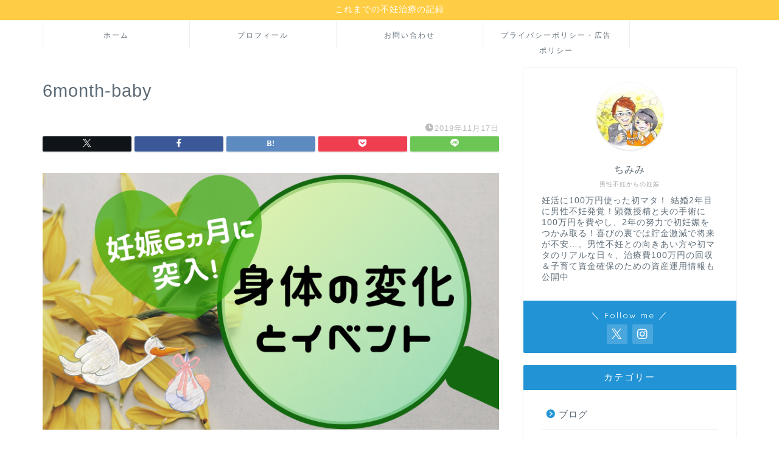

--- FILE ---
content_type: text/html; charset=utf-8
request_url: https://www.google.com/recaptcha/api2/aframe
body_size: 267
content:
<!DOCTYPE HTML><html><head><meta http-equiv="content-type" content="text/html; charset=UTF-8"></head><body><script nonce="lYj2dekCIqcPkTI5qKk2_g">/** Anti-fraud and anti-abuse applications only. See google.com/recaptcha */ try{var clients={'sodar':'https://pagead2.googlesyndication.com/pagead/sodar?'};window.addEventListener("message",function(a){try{if(a.source===window.parent){var b=JSON.parse(a.data);var c=clients[b['id']];if(c){var d=document.createElement('img');d.src=c+b['params']+'&rc='+(localStorage.getItem("rc::a")?sessionStorage.getItem("rc::b"):"");window.document.body.appendChild(d);sessionStorage.setItem("rc::e",parseInt(sessionStorage.getItem("rc::e")||0)+1);localStorage.setItem("rc::h",'1762630856836');}}}catch(b){}});window.parent.postMessage("_grecaptcha_ready", "*");}catch(b){}</script></body></html>